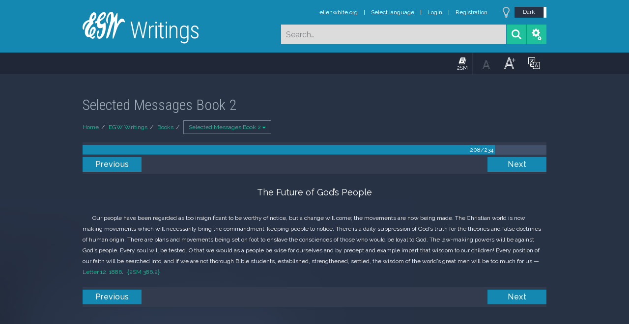

--- FILE ---
content_type: text/html; charset=UTF-8
request_url: https://m.egwwritings.org/en/book/99.2359
body_size: 9003
content:
<!DOCTYPE html>
<html>
<head>
    <link rel="icon" href="/images/favicon.ico" type="image/x-icon"/>
    <meta charset="utf-8">
    <meta http-equiv="X-UA-Compatible" content="IE=edge,chrome=1">
    <meta name="keywords" content=""/>
    <meta name="description" content=""/>
    <meta name="viewport" content="width=device-width, initial-scale=1">
    
    <meta property="og:title" content="Selected Messages Book 2" />
    <meta property="og:image" content="https://media4.egwwritings.org/covers/99_r.jpg" />
    <meta name="twitter:site" content="">
    <meta name="twitter:card" content="summary">
    <meta name="twitter:title" content="Selected Messages Book 2">
    <meta name="twitter:description" content="During her 70 years of ministry Ellen G. White wrote more than 5,000 articles on a wide variety of subjects. The unique collection in this book includes important statements on inspiration, her work as messenger of the Lord, and the processes by which God communicates His will to the human family. It also includes fresh insights on Christian experience, soul wining, and the struggle between the forces of righteousness and the forces of evil for the allegiance of God&#039;s people. Of special value are messages presenting Christ in the central truths of the Advent message, and those that offer practical instruction, warnings, and counsel for the church.">
    <meta name="twitter:image:src" content="https://media4.egwwritings.org/covers/99_r.jpg">

    <link rel="stylesheet" type="text/css" href="/assets/a591e52c/css/bootstrap.min.css" />
<link rel="stylesheet" type="text/css" href="/assets/c38633e/css/bootstrap-datepicker.min.css" />
<link rel="stylesheet" type="text/css" href="/assets/22a6b8ed/css/zabuto_calendar.css" />
<link rel="stylesheet" type="text/css" href="/assets/10ef36f/bootstrap-table.min.css" />
<link rel="stylesheet" type="text/css" href="/assets/ea45f968/css/bootstrap-slider.min.css" />
<link rel="stylesheet" type="text/css" href="//fonts.googleapis.com/css?family=Raleway:400,500|Roboto+Condensed:300,400&amp;subset=cyrillic-ext,latin" />
<link rel="stylesheet" type="text/css" href="/assets/16cd58a7/css/font-awesome.min.css" />
<link rel="stylesheet" type="text/css" href="/assets/f9f3dadb/skin/blue.monday/css/jplayer.blue.monday.css" />
<link rel="stylesheet" type="text/css" href="/assets/4830277/css/select2.css" />
<link rel="stylesheet" type="text/css" href="/assets/523e97c5/style.css" />
<link rel="stylesheet" type="text/css" href="/assets/523e97c5/custom.css" />
<link rel="stylesheet" type="text/css" href="/assets/523e97c5/extend.css" />
<title>Selected Messages Book 2 &mdash; Ellen G. White Writings</title>
    <script type="9ade5311515d4d67cbbca3a9-text/javascript">var _isLogged=false;</script>
</head>
<body class="dark-theme egw-page-lang">
<ul class="dropdown-menu custom-dropdown-menu sc-new-dropdown-menu" id="sc-dropdown-2"  >
    <li id="add_highlight_new" class="disabled"><a title="Add Highlight"><span class="glyphicon glyphicon-fire"></span></a></li>
    <li id="add_bookmark_new" class="disabled"><a title="Add Bookmark"><span class="glyphicon glyphicon-bookmark"></span></a></li>
    <li id="add_note_new" class="disabled"><a title="Add Note"><span class="glyphicon glyphicon-edit"></span></a></li>
    <li id="add_tag_new" class="disabled"><a title="Add Tag"><span class="glyphicon glyphicon-tag"></span></a></li>
</ul>
<header class="site_header">
    <section class="egw-notifications">
        <div class="egw-loader"><span></span>&nbsp;Loading&hellip;</div>
    </section>
    <div class="header-top">
        <div class="container">
            <div class="clearfix">
                                                    
                <a class="site-logo pull-left" href="/en">
                    <img src="/images/logo.svg" width="86" alt="Ellen G. White" title="Ellen G. White Writings"/>
                    <span class="logo-name">Writings</span>
                </a>

                <div class="pull-right">
                    <nav class="main-nav">
                        <li><a href="http://ellenwhite.org" target="_blank" class="noajax">ellenwhite.org</a></li>
                        
                        <li class="egw-only-lang"><a class="noajax" href="/languages">Select language</a></li>
                        
                                            <input type="hidden" id="userLogin" value="0">
                        <li><a href="/auth/login" class="noajax">Login</a></li>
                        <li><a href="/auth/registration" class="noajax">Registration</a></li>
                                        </nav>

                    <form class="navbar-search search-form" method="get"
                          action="/search">
                                                    <input type="hidden" name="lang" value="en">
                                                <div class="search-field">
                            <input type="text" id="id_query" name="query" class="typeahead search-query" value=""
                                   placeholder="Search…"
                            >
                            <div class="suggestions-list" style="display:none;">
                                <div class="suggestions-list-data">
                                                                </div>
                                <div class="suggestions-list-close"><a href="#">Close</a></div>
                            </div>
                        </div>
                        <input type="hidden" name="suggestion" value="0">
                        <div class="search-form-btns">
                            <button type="submit" class="search-form-btn submit"></button>
                            <a href="/advsearch" class="search-form-btn advanced-search noajax"></a>
                        </div>
                    </form>

                                        <a href="/index/Theme/theme/light"
                       class="theme-switcher-container noajax"><input
                                id="theme-switcher" data-on="Dark"
                                data-off="Light"
                                type="checkbox"  checked="checked"/></a>
                </div>
            </div>
        </div>
    </div>
</header>

<div id="pager-fixed" class="pager-fixed">
    <div class="container">

    </div>
</div>
<script language="JavaScript" type="9ade5311515d4d67cbbca3a9-text/javascript">
    var _app_lang = 'en';
</script>
<div id="toolbar" class="toolbar text-right">
    <div class="container">
        <div class="dropdown translate-dropdown" style="display: none;">
            <a title="Turn translation off " href="#" id="translate-off" style="display: none" class="toolbar-icons active"><i class="icon-translate"></i></a>
            <a title="Translate paragraph" href="#" id="translate" class="dropdown-toggle toolbar-icons"  data-toggle="dropdown"><i class="icon-translate"></i></a>
            <ul class="dropdown-menu custom-dropdown-menu" id="translate-dropdown" aria-labelledby="translate" >
                <li class="disabled"><a href="#">No translate</a></li>
            </ul>
        </div>

        <a title="Increase Text Size" href="#" id="increaseFontSize" class="toolbar-icons font-change"><i class="icon-font-increase"></i></a>
        <a title="Decrease Text Size" href="#" id="decreaseFontSize" class="toolbar-icons font-change font-change-decr"><i class="icon-font-decrease"></i></a>
        <div class="delimiter player-delimiter"></div>
        <div class="btn-group player-btn-group">
            <button type="button" class="btn-player-ctrl btn btn-main btn-default" disabled>
                <i class="player-icon icon-play"></i>
            </button>
            <button type="button" class="btn-open-player btn btn-main btn-default" disabled>
                <div><span class="fa fa-external-link"></span><div>
                <span class="player-text open-player">--</span>
            </button>
            <button type="button" class="btn-play-current btn btn-main btn-default" disabled>
                <div><img src="/images/play_btn1.png" width="16" height="16"></div>
                <span class="player-text play-current">--</span>
            </button>
        </div>
            </div>
</div>

<main data-font-size="" class="main_content " id="main_content">
    <div class="container  text-ltr  " id="content">



        
            
        <h1>Selected Messages Book 2</h1>
        <ul class="breadcrumb"><li><a href="/en">Home</a></li><li><a href="/en/folders/2">EGW Writings</a></li><li><a href="/en/folders/4">Books</a></li><li class="dropdown active"><a class="dropdown-toggle" id="breadcrumb_book_99" data-toggle="dropdown" href="#">Selected Messages Book 2<b class="caret"></b></a><ul id="breadcrumb_book_99-dropdown" class="dropdown-menu"><li class="disabled"><a href="#">Read</a></li><li><a id="BreadcrumbsContent_toc" href="/en/book/99/toc">Contents</a></li><li><a id="BreadcrumbsContent_details" href="/en/book/99/info">Details</a></li></ul></li></ul>
        <div class="book-content">
            <div class="pager top pager-fixed-src">
        <div class="progress">
        <div class="progress-bar" role="progressbar" style="width:88.9%">
            208/234
        </div>
    </div>
    
<ul>
        <li class="previous">
                    <a class="btn-large" href="/en/book/99.2357">Previous</a>
        
    </li>
    
        <li class="next">
                    <a class="btn-large" href="/en/book/99.2362">Next</a>
        
    </li>

    </ul>
</div>    
    <div class="egw_content_container" data-lang="en" data-pubnr="99" data-type="book">
                        <h4 class="egw_content_wrapper " book_id="99" id="2359" data-para-id="99.2359" data-refcode="2SM 386">
    <span class="egw_content" data-refcode="99.2359"
                            data-translate="[{&quot;para_id&quot;:&quot;602.2331&quot;,&quot;lang&quot;:&quot;de&quot;,&quot;refcode&quot;:&quot;FG2 397&quot;},{&quot;para_id&quot;:&quot;201.2442&quot;,&quot;lang&quot;:&quot;es&quot;,&quot;refcode&quot;:&quot;2MS 444&quot;},{&quot;para_id&quot;:&quot;207.2423&quot;,&quot;lang&quot;:&quot;fr&quot;,&quot;refcode&quot;:&quot;MC2 444&quot;},{&quot;para_id&quot;:&quot;11602.2325&quot;,&quot;lang&quot;:&quot;nb&quot;,&quot;refcode&quot;:&quot;PFG2 387&quot;},{&quot;para_id&quot;:&quot;12375.2324&quot;,&quot;lang&quot;:&quot;pl&quot;,&quot;refcode&quot;:&quot;WP2 364&quot;},{&quot;para_id&quot;:&quot;11098.2330&quot;,&quot;lang&quot;:&quot;pt&quot;,&quot;refcode&quot;:&quot;ME2 386&quot;},{&quot;para_id&quot;:&quot;1782.2316&quot;,&quot;lang&quot;:&quot;ru&quot;,&quot;refcode&quot;:&quot;2\u0418\u0412 386&quot;},{&quot;para_id&quot;:&quot;13947.2188&quot;,&quot;lang&quot;:&quot;rw&quot;,&quot;refcode&quot;:&quot;UB2 310&quot;}]"
                      data-refcode-old="2SM 386">The Future of God’s People</span>
                    </h4>

                        <p class="egw_content_wrapper standard-indented" book_id="99" id="2360" data-para-id="99.2360" data-refcode="2SM 386.2">
    <span class="egw_content" data-refcode="99.2360"
                            data-translate="[{&quot;para_id&quot;:&quot;602.2332&quot;,&quot;lang&quot;:&quot;de&quot;,&quot;refcode&quot;:&quot;FG2 397.1&quot;},{&quot;para_id&quot;:&quot;201.2443&quot;,&quot;lang&quot;:&quot;es&quot;,&quot;refcode&quot;:&quot;2MS 444.2&quot;},{&quot;para_id&quot;:&quot;207.2424&quot;,&quot;lang&quot;:&quot;fr&quot;,&quot;refcode&quot;:&quot;MC2 444.2&quot;},{&quot;para_id&quot;:&quot;11602.2326&quot;,&quot;lang&quot;:&quot;nb&quot;,&quot;refcode&quot;:&quot;PFG2 387.1&quot;},{&quot;para_id&quot;:&quot;12375.2325&quot;,&quot;lang&quot;:&quot;pl&quot;,&quot;refcode&quot;:&quot;WP2 364.1&quot;},{&quot;para_id&quot;:&quot;11098.2331&quot;,&quot;lang&quot;:&quot;pt&quot;,&quot;refcode&quot;:&quot;ME2 386.2&quot;},{&quot;para_id&quot;:&quot;1782.2317&quot;,&quot;lang&quot;:&quot;ru&quot;,&quot;refcode&quot;:&quot;2\u0418\u0412 386.2&quot;},{&quot;para_id&quot;:&quot;13947.2189&quot;,&quot;lang&quot;:&quot;rw&quot;,&quot;refcode&quot;:&quot;UB2 310.4&quot;}]"
                      data-refcode-old="2SM 386.2">Our people have been regarded as too insignificant to be worthy of notice, but a change will come; the movements are now being made. The Christian world is now making movements which will necessarily bring the commandment-keeping people to notice. There is a daily suppression of God’s truth for the theories and false doctrines of human origin. There are plans and movements being set on foot to enslave the consciences of those who would be loyal to God. The law-making powers will be against God’s people. Every soul will be tested. O that we would as a people be wise for ourselves and by precept and example impart that wisdom to our children! Every position of our faith will be searched into, and if we are not thorough Bible students, established, strengthened, settled, the wisdom of the world’s great men will be too much for us.—<a class='link egwlink egwlink_book' href='/en/book/14054.4688001#4688001' data-link='14054.4688001'>Letter 12, 1886</a>.</span>
                        <span class="egw_refcode" title="Selected Messages Book 2, p. 386.2 (Ellen Gould White)">2SM 386.2</span>
                </p>

            </div>
            <div class="pager bottom">
    
<ul>
        <li class="previous">
                    <a class="btn-large" href="/en/book/99.2357">Previous</a>
        
    </li>
    
        <li class="next">
                    <a class="btn-large" href="/en/book/99.2362">Next</a>
        
    </li>

    </ul>
</div>    </div>
    


    <div class="hidden">
            <div id="audiobook">
            <span id="bookId">99</span>
            <span id="bookCode">2SM</span>
            <span id="bookTitle">Selected Messages Book 2</span>
            <span id="mp3list">[{"para_id":"99.2","title":"A Word to the Reader","mp3":"\/mp3\/99\/0003_eng_m_a_word_to_the_reader_99_14.mp3#duration=257&size=2171040"},{"para_id":"99.24","title":"Introduction","mp3":"\/mp3\/99\/0005_eng_m_introduction_99_25.mp3#duration=155&size=1350249"},{"para_id":"99.31","title":"Chapter 1\u2014Warnings Against Sensational Teachings and Emotional Religion","mp3":"\/mp3\/99\/0006_eng_m_chapter_1_warnings_against_sensational_teachings_and_emotional_religion_99_31.mp3#duration=1648&size=13301573"},{"para_id":"99.116","title":"Chapter 2\u2014Early Fanaticism to be Repeated","mp3":"\/mp3\/99\/0021_eng_m_chapter_2_early_fanaticism_to_be_repeated_99_116.mp3#duration=735&size=5993096"},{"para_id":"99.150","title":"Chapter 3\u2014The \u201cHoly Flesh\u201d Doctrine","mp3":"\/mp3\/99\/0027_eng_m_chapter_3_the_holy_flesh_doctrine_99_150.mp3#duration=1359&size=10986683"},{"para_id":"99.202","title":"Chapter 4\u2014Warnings Against Deceptive Claims of the Spirit\u2019s Guidance","mp3":"\/mp3\/99\/0033_eng_m_chapter_4_warnings_against_deceptive_claims_of_the_spirit_s_guidance_99_202.mp3#duration=1074&size=8708504"},{"para_id":"99.253","title":"Chapter 5\u2014Miracles Not a Test of God\u2019s Favor","mp3":"\/mp3\/99\/0039_eng_m_chapter_5_miracles_not_a_test_of_god_s_favor_99_253.mp3#duration=1130&size=9157878"},{"para_id":"99.307","title":"Chapter 6\u2014Our Safety Against Delusions","mp3":"\/mp3\/99\/0050_eng_m_chapter_6_our_safety_against_delusions_99_307.mp3#duration=655&size=5352772"},{"para_id":"99.336","title":"Introduction","mp3":"\/mp3\/99\/0056_eng_m_introduction_99_337.mp3#duration=151&size=1324771"},{"para_id":"99.343","title":"Chapter 7\u2014The Divine Credentials","mp3":"\/mp3\/99\/0057_eng_m_chapter_7_the_divine_credentials_99_343.mp3#duration=1154&size=9350479"},{"para_id":"99.400","title":"Chapter 8\u2014Meeting the Claims of False Prophets","mp3":"\/mp3\/99\/0065_eng_m_chapter_8_meeting_the_claims_of_false_prophets_99_400.mp3#duration=1080&size=8759173"},{"para_id":"99.450","title":"Chapter 9\u2014Earmarks of Erroneous Teaching","mp3":"\/mp3\/99\/0074_eng_m_chapter_9_earmarks_of_erroneous_teaching_99_450.mp3#duration=642&size=5247248"},{"para_id":"99.482","title":"Chapter 10\u2014The Visions of Anna Phillips","mp3":"\/mp3\/99\/0079_eng_m_chapter_10_the_visions_of_anna_phillips_99_482.mp3#duration=1545&size=12473800"},{"para_id":"99.541","title":"Chapter 11\u2014To Be on Guard","mp3":"\/mp3\/99\/0088_eng_m_chapter_11_to_be_on_guard_99_541.mp3#duration=625&size=5117411"},{"para_id":"99.572","title":"Chapter 12\u2014The Three Angels and the Other Angel","mp3":"\/mp3\/99\/0095_eng_m_chapter_12_the_three_angels_and_the_other_angel_99_572.mp3#duration=2476&size=19927789"},{"para_id":"99.671","title":"Introduction","mp3":"\/mp3\/99\/0108_eng_m_introduction_99_672.mp3#duration=140&size=1235120"},{"para_id":"99.679","title":"Chapter 13\u2014Should Christians Be Members of Secret Societies?","mp3":"\/mp3\/99\/0109_eng_m_chapter_13_should_christians_be_members_of_secret_societies_99_679.mp3#duration=2848&size=22898801"},{"para_id":"99.793","title":"Chapter 14\u2014Avoiding Labor Conflicts","mp3":"\/mp3\/99\/0122_eng_m_chapter_14_avoiding_labor_conflicts_99_793.mp3#duration=390&size=3234298"},{"para_id":"99.818","title":"Introduction","mp3":"\/mp3\/99\/0130_eng_m_introduction_99_819.mp3#duration=114&size=1023796"},{"para_id":"99.825","title":"Chapter 15\u2014Admonition Will Be Heard","mp3":"\/mp3\/99\/0131_eng_m_chapter_15_admonition_will_be_heard_99_825.mp3#duration=948&size=7699597"},{"para_id":"99.862","title":"Chapter 16\u2014Christ\u2019s Lifework and Ours","mp3":"\/mp3\/99\/0136_eng_m_chapter_16_christ_s_lifework_and_ours_99_862.mp3#duration=488&size=4017007"},{"para_id":"99.888","title":"Chapter 17\u2014Unity and Devotion","mp3":"\/mp3\/99\/0139_eng_m_chapter_17_unity_and_devotion_99_888.mp3#duration=446&size=3683794"},{"para_id":"99.911","title":"Chapter 18\u2014An Appeal to D. M. Canright","mp3":"\/mp3\/99\/0141_eng_m_chapter_18_an_appeal_to_d_m_canright_99_911.mp3#duration=1231&size=9962562"},{"para_id":"99.967","title":"Introduction","mp3":"\/mp3\/99\/0149_eng_m_introduction_99_968.mp3#duration=89&size=824730"},{"para_id":"99.975","title":"Chapter 19\u2014An Object Lesson","mp3":"\/mp3\/99\/0150_eng_m_chapter_19_an_object_lesson_99_975.mp3#duration=794&size=6469686"},{"para_id":"99.1007","title":"Chapter 20\u2014General Principles Governing Worker Remuneration","mp3":"\/mp3\/99\/0154_eng_m_chapter_20_general_principles_governing_worker_remuneration_99_1007.mp3#duration=1479&size=11947069"},{"para_id":"99.1080","title":"Chapter 21\u2014The Workers in Our Institutions","mp3":"\/mp3\/99\/0168_eng_m_chapter_21_the_workers_in_our_institutions_99_1080.mp3#duration=2469&size=19870165"},{"para_id":"99.1191","title":"Chapter 22\u2014Financial Assistance in Worker Qualification","mp3":"\/mp3\/99\/0186_eng_m_chapter_22_financial_assistance_in_worker_qualification_99_1191.mp3#duration=189&size=1629628"},{"para_id":"99.1202","title":"Chapter 23\u2014Counsel to One Who for Financial Reasons Was Planning to Leave the Work of God","mp3":"\/mp3\/99\/0191_eng_m_chapter_23_counsel_to_one_who_for_financial_reasons_was_planning_to_leav_99_1202.mp3#duration=1170&size=9471588"},{"para_id":"99.1246","title":"Introduction","mp3":"\/mp3\/99\/0195_eng_m_introduction_99_1247.mp3#duration=110&size=996434"},{"para_id":"99.1252","title":"Chapter 24\u2014Words to Those in Advanced Years","mp3":"\/mp3\/99\/0196_eng_m_chapter_24_words_to_those_in_advanced_years_99_1252.mp3#duration=1623&size=13100141"},{"para_id":"99.1331","title":"Chapter 25\u2014Fortitude in Affliction","mp3":"\/mp3\/99\/0211_eng_m_chapter_25_fortitude_in_affliction_99_1331.mp3#duration=1891&size=15246055"},{"para_id":"99.1421","title":"Chapter 26\u2014Assurance to Those Facing Death","mp3":"\/mp3\/99\/0227_eng_m_chapter_26_assurance_to_those_facing_death_99_1421.mp3#duration=1621&size=13088839"},{"para_id":"99.1505","title":"Chapter 27\u2014The Bereaved","mp3":"\/mp3\/99\/0232_eng_m_chapter_27_the_bereaved_99_1505.mp3#duration=2514&size=20231719"},{"para_id":"99.1648","title":"Introduction","mp3":"\/mp3\/99\/0260_eng_m_introduction_99_1649.mp3#duration=443&size=3662201"},{"para_id":"99.1666","title":"Chapter 28\u2014Statements on the Use of Drugs","mp3":"\/mp3\/99\/0261_eng_m_chapter_28_statements_on_the_use_of_drugs_99_1666.mp3#duration=1004&size=8150313"},{"para_id":"99.1715","title":"Chapter 29\u2014The Use of Remedies","mp3":"\/mp3\/99\/0266_eng_m_chapter_29_the_use_of_remedies_99_1715.mp3#duration=875&size=7116186"},{"para_id":"99.1757","title":"Chapter 30\u2014Ellen G. White\u2019s Use of Remedial Agencies","mp3":"\/mp3\/99\/0271_eng_m_chapter_30_ellen_g_white_s_use_of_remedial_agencies_99_1757.mp3#duration=1689&size=13630194"},{"para_id":"99.1845","title":"Chapter 31\u2014Personal Experiences","mp3":"\/mp3\/99\/0279_eng_m_chapter_31_personal_experiences_99_1845.mp3#duration=675&size=5518521"},{"para_id":"99.1882","title":"Introduction","mp3":"\/mp3\/99\/0285_eng_m_introduction_99_1883.mp3#duration=114&size=1024487"},{"para_id":"99.1889","title":"Chapter 32\u2014Proper Attitude in Prayer","mp3":"\/mp3\/99\/0286_eng_m_chapter_32_proper_attitude_in_prayer_99_1889.mp3#duration=857&size=6967607"},{"para_id":"99.1931","title":"Chapter 33\u2014\u201cNo Other Gods Before Me\u201d","mp3":"\/mp3\/99\/0290_eng_m_chapter_33_no_other_gods_before_me_99_1931.mp3#duration=469&size=3866150"},{"para_id":"99.1952","title":"Chapter 34\u2014Useful Occupation Better Than Games","mp3":"\/mp3\/99\/0293_eng_m_chapter_34_useful_occupation_better_than_games_99_1952.mp3#duration=550&size=4517211"},{"para_id":"99.1978","title":"Chapter 35\u2014Guidance by Chance Methods","mp3":"\/mp3\/99\/0297_eng_m_chapter_35_guidance_by_chance_methods_99_1978.mp3#duration=523&size=4298129"},{"para_id":"99.2006","title":"Chapter 36\u2014Providing for the Day of Need","mp3":"\/mp3\/99\/0300_eng_m_chapter_36_providing_for_the_day_of_need_99_2006.mp3#duration=208&size=1774791"},{"para_id":"99.2020","title":"Chapter 37\u2014The Aged Who Have No Homes","mp3":"\/mp3\/99\/0304_eng_m_chapter_37_the_aged_who_have_no_homes_99_2020.mp3#duration=88&size=820454"},{"para_id":"99.2027","title":"Chapter 38\u2014On the Military Question","mp3":"\/mp3\/99\/0305_eng_m_chapter_38_on_the_military_question_99_2027.mp3#duration=496&size=4082326"},{"para_id":"99.2050","title":"Chapter 39\u2014Counsel on Voting","mp3":"\/mp3\/99\/0309_eng_m_chapter_39_counsel_on_voting_99_2050.mp3#duration=238&size=2017049"},{"para_id":"99.2062","title":"Chapter 40\u2014Hops, Tobacco, and Swine","mp3":"\/mp3\/99\/0311_eng_m_chapter_40_hops_tobacco_and_swine_99_2062.mp3#duration=104&size=948925"},{"para_id":"99.2067","title":"Chapter 41\u2014Counsels on Certain Marriage Situations","mp3":"\/mp3\/99\/0312_eng_m_chapter_41_counsels_on_certain_marriage_situations_99_2067.mp3#duration=522&size=4287964"},{"para_id":"99.2092","title":"Chapter 42\u2014Counsel Regarding Intermarriage","mp3":"\/mp3\/99\/0318_eng_m_chapter_42_counsel_regarding_intermarriage_99_2092.mp3#duration=245&size=2076204"},{"para_id":"99.2104","title":"Chapter 43\u2014Miraculous Healing","mp3":"\/mp3\/99\/0320_eng_m_chapter_43_miraculous_healing_99_2104.mp3#duration=470&size=3874839"},{"para_id":"99.2132","title":"Chapter 44\u2014The Perils of Hypnosis","mp3":"\/mp3\/99\/0325_eng_m_chapter_44_the_perils_of_hypnosis_99_2132.mp3#duration=691&size=5643843"},{"para_id":"99.2166","title":"Chapter 45\u2014A Call to Country Living","mp3":"\/mp3\/99\/0330_eng_m_chapter_45_a_call_to_country_living_99_2166.mp3#duration=806&size=6563378"},{"para_id":"99.2209","title":"Chapter 46\u2014Guided by God\u2019s Providences","mp3":"\/mp3\/99\/0337_eng_m_chapter_46_guided_by_god_s_providences_99_2209.mp3#duration=717&size=5851703"},{"para_id":"99.2243","title":"Introduction","mp3":"\/mp3\/99\/0344_eng_m_introduction_99_2244.mp3#duration=95&size=870420"},{"para_id":"99.2250","title":"Chapter 47\u2014Preparing for the Final Crisis","mp3":"\/mp3\/99\/0345_eng_m_chapter_47_preparing_for_the_final_crisis_99_2250.mp3#duration=1413&size=11417193"},{"para_id":"99.2301","title":"Chapter 48\u2014A Work of Purification Needed","mp3":"\/mp3\/99\/0352_eng_m_chapter_48_a_work_of_purification_needed_99_2301.mp3#duration=1181&size=9565068"},{"para_id":"99.2346","title":"Chapter 49\u2014A Distinctive Name and People","mp3":"\/mp3\/99\/0358_eng_m_chapter_49_a_distinctive_name_and_people_99_2346.mp3#duration=358&size=2979190"},{"para_id":"99.2362","title":"Chapter 50\u2014The Pillars of Our Faith","mp3":"\/mp3\/99\/0363_eng_m_chapter_50_the_pillars_of_our_faith_99_2362.mp3#duration=679&size=5543472"},{"para_id":"99.2398","title":"Chapter 51\u2014Loyal or Disloyal","mp3":"\/mp3\/99\/0369_eng_m_chapter_51_loyal_or_disloyal_99_2398.mp3#duration=545&size=4477388"},{"para_id":"99.2423","title":"Chapter 52\u2014The Church Triumphant","mp3":"\/mp3\/99\/0373_eng_m_chapter_52_the_church_triumphant_99_2423.mp3#duration=277&size=2332341"},{"para_id":"99.2438","title":"Chapter 53\u2014Last Messages to the General Conference","mp3":"\/mp3\/99\/0376_eng_m_chapter_53_last_messages_to_the_general_conference_99_2438.mp3#duration=1557&size=12570286"},{"para_id":"99.2514","title":"Appendix 1\u2014Disease and Its Causes","mp3":"\/mp3\/99\/0385_eng_m_appendix_1_disease_and_its_causes_99_2514.mp3#duration=170&size=1470056"},{"para_id":"99.2870","title":"Appendix 2\u2014Important Factors in Choosing a Life Companion","mp3":"\/mp3\/99\/0393_eng_m_appendix_2_important_factors_in_choosing_a_life_companion_99_2870.mp3#duration=627&size=5127958"},{"para_id":"99.2895","title":"Appendix 3\u2014The Brotherhood of Mankind","mp3":"\/mp3\/99\/0394_eng_m_appendix_3_the_brotherhood_of_mankind_99_2895.mp3#duration=618&size=5056196"}]</span>
        </div>
        </div>

    </div>
</main>
<!--end main_content-->

<footer class="site_footer">
    <div class="container">

        <div id="backToTop" class="back-to-top transition"></div>
        <form action="/index/Lang" method="GET" class="language-selector">
            <label for="app_language">Interface Language</label>
            <select name="lang" onchange="if (!window.__cfRLUnblockHandlers) return false; this.form.submit()" id="app_language" data-cf-modified-9ade5311515d4d67cbbca3a9-="">
                <option value="en">English</option>
<option value="ru">Русский</option>

            </select>
            <input id="app_lang_change" type="submit" value="Send" class="btn  btn-primary"/>
            <script type="9ade5311515d4d67cbbca3a9-text/javascript">
                document.getElementById('app_lang_change').style.display = 'none';
            </script>
        </form>

        <div class="copyright">Copyright © 2026 by Ellen G. White. All Rights Reserved.</div>

    </div>

</footer>
<!--end site_footer-->

<!-- MODALS -->

<!-- Audio player Modal -->
<div class="modal fade" id="playerModal" tabindex="-1" role="dialog" aria-labelledby="myModalLabel" aria-hidden="true">
    <div class="modal-dialog">
        <div class="modal-content">
            <div class="modal-header">
                <button type="button" class="close" data-dismiss="modal" aria-label="Close"><span
                            aria-hidden="true">&times;</span></button>
                <h4 class="modal-title" id="myPlayerLabel">&nbsp;</h4>
            </div>
            <div class="modal-body">
                <div id="jquery_jplayer_1" class="jp-jplayer"></div>
                <div id="jplayer_inspector"></div>
                <div id="jp_container_1" class="jp-audio" role="application" aria-label="media player">
                    <div class="jp-type-playlist">
                        <div class="jp-gui jp-interface">
                            <div class="jp-controls">
                                <button class="jp-previous" role="button" tabindex="0">previous</button>
                                <button class="jp-play" role="button" tabindex="0">play</button>
                                <button class="jp-next" role="button" tabindex="0">next</button>
                                <button class="jp-stop" role="button" tabindex="0">stop</button>
                            </div>
                            <div class="jp-progress">
                                <div class="jp-seek-bar">
                                    <div class="jp-play-bar"></div>
                                </div>
                            </div>
                            <div class="jp-volume-controls">
                                <button class="jp-mute" role="button" tabindex="0">mute</button>
                                <button class="jp-volume-max" role="button" tabindex="0">max volume</button>
                                <div class="jp-volume-bar">
                                    <div class="jp-volume-bar-value"></div>
                                </div>
                            </div>
                            <div class="jp-time-holder">
                                <div class="jp-current-time" role="timer" aria-label="time">&nbsp;</div>
                                <div class="jp-duration" role="timer" aria-label="duration">&nbsp;</div>
                            </div>
                            <div class="jp-toggles">
                                <button class="jp-repeat" role="button" tabindex="0">repeat</button>
                                <button class="jp-shuffle" role="button" tabindex="0">shuffle</button>
                            </div>
                        </div>
                        <div class="jp-playlist">
                            <ul>
                                <li>&nbsp;</li>
                            </ul>
                        </div>
                        <div class="jp-no-solution">
                            <span>Update Required</span>
                            To play the media you will need to either update your browser to a recent version or update your <a href="http://get.adobe.com/flashplayer/" target="_blank">Flash plugin</a>.
                        </div>
                    </div>
                </div>



            </div>
            <div class="modal-footer">
                <label class="pull-left"><input type="checkbox" id="bookSync"/> Switch chapters automatically</label>
                <button type="button" class="btn btn-default" data-dismiss="modal">Close</button>
            </div>
        </div>
    </div>
</div>

<!-- Translate Modal -->
<div class="modal fade" id="translateModal" tabindex="-1" role="dialog" aria-labelledby="myModalLabel" aria-hidden="true">
    <div class="modal-dialog">
        <div class="modal-content">
            <div class="modal-header">
                <button type="button" class="close" data-dismiss="modal" aria-label="Close"><span
                            aria-hidden="true">&times;</span></button>
                <h4 class="modal-title" id="myModalLabel">Translate</h4>
            </div>
            <div class="modal-body">

            </div>
            <div class="modal-footer">
                <button type="button" class="btn btn-default" data-dismiss="modal">Close</button>
                <a href="#" class="btn btn-primary egw-translate-href" data-dismiss="modal">Translate this book</a>
            </div>
        </div>
    </div>
</div>

<div class="modal fade" id="egw-login-dialog" tabindex="-1" role="dialog" aria-hidden="true">
    <div class="modal-dialog">
        <div class="modal-content">
            <div class="modal-header">
                <button type="button" class="close" data-dismiss="modal" aria-label="Close"><span
                            aria-hidden="true">&times;</span></button>
                <h4 class="modal-title" id="myModalLabel">Login</h4>
            </div>
            <div class="modal-body">
                &hellip;
            </div>
        </div>
    </div>
</div>

<div class="modal fade" id="egw-link-dialog" tabindex="-1" role="dialog" aria-labelledby="myModalLabel"
     aria-hidden="true">
    <div class="modal-dialog">
        <div class="modal-content">
            <div class="modal-header">
                <button type="button" class="close" data-dismiss="modal" aria-label="Close"><span
                            aria-hidden="true">&times;</span></button>
                <h4 class="modal-title" id="myModalLabel">Modal title</h4>
            </div>
            <div class="modal-body">
                &hellip;
            </div>
            <div class="modal-footer">
                <button type="button" class="btn btn-default" data-dismiss="modal">Close</button>
                <a href="#" class="btn btn-primary egw-link-dialog-href" data-dismiss="modal">Read this book</a>
            </div>
        </div>
    </div>
</div>

<div class="modal fade" id="studyCenterModal" tabindex="-1" role="dialog" aria-labelledby="myModalLabel"
     aria-hidden="true">
    <div class="modal-dialog">
        <div class="modal-content">
            <div class="modal-header">
                <button type="button" class="close" data-dismiss="modal" aria-label="Close"><span
                            aria-hidden="true">&times;</span></button>
                <h4 class="modal-title" id="myModalLabel">Study Center</h4>
            </div>
            <div class="modal-body">
            </div>
        </div>
    </div>
    <span class="ScErrorMessage-value" data-text="Value is empty"></span>
    <span class="ScErrorMessage-color" data-text="Color was not set"></span>
</div>

<script type="9ade5311515d4d67cbbca3a9-text/javascript" src="/assets/104e92ae/jquery-1.11.3.min.js"></script>
<script type="9ade5311515d4d67cbbca3a9-text/javascript" src="/assets/104e92ae/plugins/jquery.scrollintoview.js"></script>
<script type="9ade5311515d4d67cbbca3a9-text/javascript" src="/assets/a591e52c/js/bootstrap.min.js"></script>
<script type="9ade5311515d4d67cbbca3a9-text/javascript" src="/assets/c38633e/js/bootstrap-datepicker.min.js"></script>
<script type="9ade5311515d4d67cbbca3a9-text/javascript" src="/assets/c38633e/locales/bootstrap-datepicker.ru.min.js"></script>
<script type="9ade5311515d4d67cbbca3a9-text/javascript" src="/assets/22a6b8ed/js/zabuto_calendar.js"></script>
<script type="9ade5311515d4d67cbbca3a9-text/javascript" src="/assets/10ef36f/bootstrap-table.min.js"></script>
<script type="9ade5311515d4d67cbbca3a9-text/javascript" src="/assets/10ef36f/extensions/filter-control/bootstrap-table-filter-control.min.js"></script>
<script type="9ade5311515d4d67cbbca3a9-text/javascript" src="/assets/ea45f968/bootstrap-slider.min.js"></script>
<script type="9ade5311515d4d67cbbca3a9-text/javascript" src="/assets/f3be6df1/main.js"></script>
<script type="9ade5311515d4d67cbbca3a9-text/javascript" src="/assets/f3be6df1/custom.js"></script>
<script type="9ade5311515d4d67cbbca3a9-text/javascript" src="/assets/f3be6df1/history.js"></script>
<script type="9ade5311515d4d67cbbca3a9-text/javascript" src="/assets/f3be6df1/toc.js"></script>
<script type="9ade5311515d4d67cbbca3a9-text/javascript" src="/assets/f3be6df1/translate.js"></script>
<script type="9ade5311515d4d67cbbca3a9-text/javascript" src="/assets/f3be6df1/player.js"></script>
<script type="9ade5311515d4d67cbbca3a9-text/javascript" src="/assets/f3be6df1/advancesearch.js"></script>
<script type="9ade5311515d4d67cbbca3a9-text/javascript" src="/assets/f3be6df1/highlighter.js"></script>
<script type="9ade5311515d4d67cbbca3a9-text/javascript" src="/assets/f3be6df1/languages.js"></script>
<script type="9ade5311515d4d67cbbca3a9-text/javascript" src="/assets/a6dd0697/svgeezy.js"></script>
<script type="9ade5311515d4d67cbbca3a9-text/javascript" src="/assets/19bd49bb/modernizr-svg-support.js"></script>
<script type="9ade5311515d4d67cbbca3a9-text/javascript" src="/assets/abbc48c0/bootstrap-toggle.min.js"></script>
<script type="9ade5311515d4d67cbbca3a9-text/javascript" src="/assets/f9f3dadb/jplayer/jquery.jplayer.min.js"></script>
<script type="9ade5311515d4d67cbbca3a9-text/javascript" src="/assets/f9f3dadb/add-on/jplayer.playlist.min.js"></script>
<script type="9ade5311515d4d67cbbca3a9-text/javascript" src="/assets/f9f3dadb/add-on/jquery.jplayer.inspector.min.js"></script>
<script type="9ade5311515d4d67cbbca3a9-text/javascript" src="/assets/38d43112/typeahead.jquery.min.js"></script>
<script type="9ade5311515d4d67cbbca3a9-text/javascript" src="/assets/4830277/js/select2.min.js"></script>
<script type="9ade5311515d4d67cbbca3a9-text/javascript" src="/assets/f3be6df1/studypanel.js"></script>
<script src="/cdn-cgi/scripts/7d0fa10a/cloudflare-static/rocket-loader.min.js" data-cf-settings="9ade5311515d4d67cbbca3a9-|49" defer></script></body>
</html>
